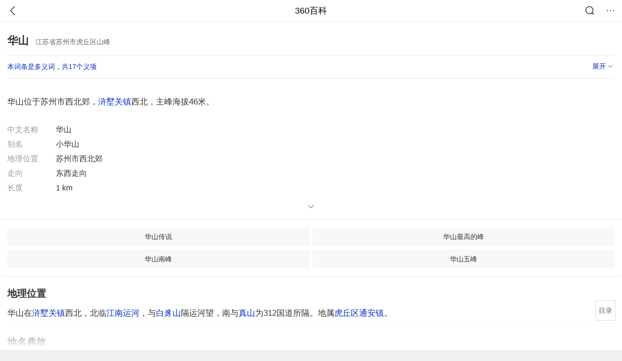

--- FILE ---
content_type: text/html; charset=utf-8
request_url: https://m.baike.so.com/doc/1862212-24643473.html
body_size: 8519
content:
<!doctype html>
<html data-n-head-ssr>
  <head >
    <meta data-n-head="ssr" charset="utf-8"><meta data-n-head="ssr" name="viewport" content="width=device-width,minimum-scale=1.0,maximum-scale=1.0,initial-scale=1.0,user-scalable=no"><meta data-n-head="ssr" data-hid="description" name="description" content="360百科提供百科知识的搜索、分享服务，在这里你可以搜索、查阅百科知识，并参与百科词条的编辑，分享贡献你的知识。"><meta data-n-head="ssr" name="format-detection" content="telephone=no"><title>华山(江苏省苏州市虎丘区山峰)</title><link data-n-head="ssr" rel="stylesheet" type="text/css" href="https://ss2.360tres.com/static/697290864fe6fc77.css"><link data-n-head="ssr" rel="shortcut icon" type="image/ico" href="https://ss2.360tres.com/static/121a1737750aa53d.ico"><script data-n-head="ssr" src="https://ss2.360tres.com/static/d7fde29189fcd950.js"></script><script data-n-head="ssr" src="https://ss2.360tres.com/static/eebeb56aef340a86.js"></script><script data-n-head="ssr" src="https://ss2.360tres.com/monitor/;monitor/2edd36ee.js"></script><script data-n-head="ssr" src="https://ss2.360tres.com/static/598e8879d76a79ff.js"></script><script data-n-head="ssr" src="https://ss2.360tres.com/static/c9fc312d1f717ba3.js"></script><script data-n-head="ssr" src="https://ss2.360tres.com/static/49955a7b55d1606b.js"></script><script data-n-head="ssr" src="https://p.sug.so.com/index.min.js"></script><script data-n-head="ssr" src="https://ss2.360tres.com/!79eb4e49/coolmidpanel-forOther.js"></script><script data-n-head="ssr" src="https://ss2.360tres.com/!695edb76/pullload.js"></script><link rel="preload" href="https://ss2.360tres.com/static/52adbc12d6f936af.js" as="script"><link rel="preload" href="https://ss2.360tres.com/static/df84f81e71158597.js" as="script"><link rel="preload" href="https://ss2.360tres.com/static/2a9542e3d9cb0fc4.css" as="style"><link rel="preload" href="https://ss2.360tres.com/static/df1c86d52adf7235.js" as="script"><link rel="preload" href="https://ss2.360tres.com/static/44feb40c61b13722.js" as="script"><link rel="stylesheet" href="https://ss2.360tres.com/static/2a9542e3d9cb0fc4.css">
    <meta name="referrer" content="always">
    <meta name="viewport" content="width=device-width,minimum-scale=1,maximum-scale=1,initial-scale=1,user-scalable=no">
    <meta name="apple-mobile-web-app-capable" content="yes">
    <meta name="apple-mobile-web-app-status-bar-style" content="black">
    <meta content="telephone=no" name="format-detection">
    <!-- 错误监控代码 -->
    <script>var ErrorReport={SIGN:"",v:"1.2"};!function(r){var n={},e=function(r){var n=new Image,e=[];for(i in r)e.push(i+"="+encodeURIComponent(r[i]));e=e.join("&"),n.onload=n.onerror=function(){n=null},n.src="//s.qhupdate.com/sou/visit_duration.gif?"+e},o={WHITELIST:["getWinHandler","window.bannerNight","global code"],SILENCE:!1,SIGN:ErrorReport.SIGN||""};window.onerror=function(r,i,t,a,c){for(var l=0;l<o.WHITELIST.length;l++)if(r.indexOf(o.WHITELIST[l])>=0)return o.SILENCE;return Math.random()>.3||setTimeout((function(){a=a||window.event&&window.event.errorCharacter||0;var i={mod:"error",url:location.href,msg:r,ua:navigator.userAgent,sign:o.SIGN,sid:"c4e22300-929c-11eb-96d3-3175502a0f56",_:"_8_yKc"};if(c&&c.stack)i.msg=c.stack.toString();else if(arguments.callee){for(var t=[],l=arguments.callee.caller,u=3;l&&--u>0&&(t.push(l.toString()),l!==l.caller);)l=l.caller;t=t.join(","),i.msg=t}if(i.msg){if(n[r])return o.SILENCE;e(i),n[r]=!0}}),0),o.SILENCE}}()</script>
  </head>

  <body >
    <div data-server-rendered="true" id="__nuxt"><div id="__layout"><div class="page" data-v-9207368a><div style="display:;" data-v-9207368a><div class="so-header so-header__fix-top" data-v-9207368a><div class="so-header__left"><i data-logid="entry-nav-back" class="so-icon--svg" style="width:22px;height:22px;font-size:22px;">
<svg width="42" height="42" viewBox="0,0,42,42" xmlns="http://www.w3.org/2000/svg"><g transform="rotate(180,21,21)" fill="none" fill-rule="evenodd"><path d="m0,0h42v42H0z"/><path d="m11.95,3.93c.55-.54,1.42-.57,2.01-.09l.11.1,16,16.27c.54.55.57,1.4.1,1.99l-.1.11L14.59,38.05c-.58.59-1.53.6-2.12.02-.55-.54-.6-1.41-.12-2.01l.1-.11L26.9,21.27,11.93,6.05c-.54-.55-.57-1.42-.09-2.01l.1-.11z" fill="currentColor" fill-rule="nonzero"/></g></svg>
</i></div> <div class="so-header__center"><a href="https://m.baike.so.com" data-logid="entry-nav-home">360百科</a></div> <div class="so-header__right"><div class="so-header__right-item"><i data-logid="entry-nav-searchicon" class="so-icon--svg" style="width:22px;height:22px;font-size:22px;">
<svg width="42" height="42" viewBox="0 0 42 42" xmlns="http://www.w3.org/2000/svg"><g fill="none" fill-rule="evenodd"><path d="m0,0h42v42H0z"/><g transform="translate(5,5)" fill="currentColor"><path d="m14-1.5C5.44-1.5-1.5,5.44-1.5,14c0,8.56,6.94,15.5,15.5,15.5,8.56,0,15.5-6.94,15.5-15.5,0-8.56-6.94-15.5-15.5-15.5zm0,3c6.9,0,12.5,5.6,12.5,12.5,0,6.9-5.6,12.5-12.5,12.5C7.1,26.5,1.5,20.9,1.5,14,1.5,7.1,7.1,1.5,14,1.5z" fill-rule="nonzero"/><rect transform="rotate(315,27,27)" x="25" y="21" width="4" height="12" rx="2"/></g></g></svg>
</i></div> <div class="so-header__right-item so-header__more-icon"><i data-logid="entry-set-set" class="so-icon--svg" style="width:22px;height:22px;font-size:22px;">
<svg width="66" height="66" viewBox="0 0 66 66" xmlns="http://www.w3.org/2000/svg"><g fill-rule="evenodd"><path fill="#fff" opacity="0" d="m0,0h66v66H0z"/><circle fill="#333" cx="21.5" cy="32.5" r="3.5"/><circle fill="#333" cx="39.5" cy="32.5" r="3.5"/><circle fill="#333" cx="57.5" cy="32.5" r="3.5"/></g></svg>
</i></div></div></div> <!----><!----><!----><!----><!----></div> <!----> <div style="display:;" data-v-9207368a><!----> <div class="doc-title no-top-img" data-v-58272c82 data-v-9207368a><div class="card-title" data-v-58272c82><div class="title" data-v-58272c82><h1 class="main-title" data-v-58272c82>华山</h1> <span class="sub-title" data-v-58272c82>江苏省苏州市虎丘区山峰</span></div> <div data-v-ce95ed66 data-v-58272c82><!----> <!----></div></div></div> <div class="sense-wrap" data-v-9207368a><div id="sense-list" class="senlist-box"><div class="senlist-main"><span class="senseone">
        本词条是多义词，共17个义项
      </span> <div class="btn"><span class="expandtxt">
          展开
          <span class="bkIcon-unfold"></span></span> <span class="collapsetxt">
          收起
          <span class="bkIcon-fold"></span></span></div></div> <div class="senlist-items"><a href="/doc/1862212-1969661.html" target="_blank" rel="noopener noreferrer">陕西省渭南市华阴市的国家AAAAA级旅游景区</a><a href="/doc/1862212-1969830.html" target="_blank" rel="noopener noreferrer">中国思想史研究专家</a><a href="/doc/1862212-1969862.html" target="_blank" rel="noopener noreferrer">广西作家中篇小说《鸡毛信》作者</a><a href="/doc/1862212-1969904.html" target="_blank" rel="noopener noreferrer">又名华一泓，上世纪70,80年代香港电影导演</a><a href="/doc/1862212-1969960.html" target="_blank" rel="noopener noreferrer">广东潮剧院舞美设计</a><a href="/doc/1862212-1969988.html" target="_blank" rel="noopener noreferrer">安徽省立儿童医院医生</a><a href="/doc/1862212-1970002.html" target="_blank" rel="noopener noreferrer">钟汉良主唱歌曲</a><a href="/doc/1862212-1970018.html" target="_blank" rel="noopener noreferrer">华南农业大学华山宿舍区</a><a href="/doc/1862212-7734673.html" target="_blank" rel="noopener noreferrer">宋代寇准写的诗句</a><a href="/doc/1862212-10388964.html" target="_blank" rel="noopener noreferrer">河南嵩山古别称</a><a href="/doc/1862212-10564968.html" target="_blank" rel="noopener noreferrer">太华山</a><a href="/doc/1862212-24643473.html" target="_blank" rel="noopener noreferrer" class="cur">江苏省苏州市虎丘区山峰</a><a href="/doc/1862212-24835190.html" target="_blank" rel="noopener noreferrer">水果</a><a href="/doc/1862212-24836943.html" target="_blank" rel="noopener noreferrer">山东农学院党委书记</a><a href="/doc/1862212-26824177.html" target="_blank" rel="noopener noreferrer">《笑傲江湖的》门派</a><a href="/doc/1862212-32302519.html" target="_blank" rel="noopener noreferrer">中国5A级旅游景区</a><a href="/doc/1862212-32376928.html" target="_blank" rel="noopener noreferrer">中国5A级旅游景区</a> <div class="mod-info-more mod-info-more-lower fold sense-fold"><span class="more-text"><label class="js-more-text">收起</label> <ins class="arrow"></ins></span></div></div></div></div> <!----> <div class="inner-link-middle-page" data-v-9207368a><div class="summary"><p>华山位于苏州市西北郊，<a href="/doc/6080591-6293685.html" target="_blank">浒墅关镇</a>西北，主峰海拔46米。</p></div></div> <div class="inner-link-middle-page info-wrap" data-v-9207368a><ul class="info"><li><div class="info-title title">中文名称</div> <div class="info-content"> 华山 </div></li><li><div class="info-title title">别名</div> <div class="info-content"> 小华山 </div></li><li><div class="info-title title">地理位置</div> <div class="info-content"> 苏州市西北郊 </div></li><li><div class="info-title title">走向</div> <div class="info-content"> 东西走向 </div></li><li><div class="info-title title">长度</div> <div class="info-content"> 1 km </div></li></ul> <div id="info-more" class="mod-info-more"><a href="javascript:;" class="arrow"></a></div></div> <!----> <!----> <div data-type="top" data-showlogid="entry-related-show-top" class="doc-con-relate-search js-relate-search" style="display:none;" data-v-9207368a><article class="r-bg"><!----> <div class="so-link-list" style="max-height:92px;overflow:hidden;"></div></article></div> <!----> <!----> <!----> <!----> <!----> <!----> <div class="details-part" data-v-9207368a><div id="main-box" style="max-height:440px;overflow:hidden;position:relative;"><div id="bk-content" class="bk-content"></div> <div id="loading" class="loading"><em class="icon"></em> <span>正在加载，请耐心等待</span></div></div> <!----></div> <!----><!----><!----><!----><!----><!----><!----><!----><!----><!----><!----><!----><!----><!----><!----></div> <!----></div></div></div><script>window.__NUXT__=(function(a,b,c,d,e,f,g,h,i,j,k,l,m,n,o,p,q,r,s,t,u,v,w,x,y,z,A,B,C,D,E,F,G,H,I,J,K,L,M,N,O,P,Q,R,S,T,U,V,W){return {layout:"default",data:[{showHeader:m,data:{entry_type:d,death_data:[],eid:1862212,sid:24643473,ename_title:j,ename:j,directory:{"1":{h2_name:k,refer:n,p:o,label:k,key:n,log:h},"2":{h2_name:p,refer:q,p:r,label:p,key:q,log:h},"3":{h2_name:s,refer:t,p:3,label:s,key:t,log:h},"4":{h2_name:u,refer:v,p:l,label:u,key:v,log:h}},mul_sense_list:[{sid:w,sname:"陕西省渭南市华阴市的国家AAAAA级旅游景区","pos-eid":b,"pos-sid":w,entry_type:a},{sid:x,sname:"中国思想史研究专家","pos-eid":b,"pos-sid":x,entry_type:a},{sid:y,sname:"广西作家中篇小说《鸡毛信》作者","pos-eid":b,"pos-sid":y,entry_type:a},{sid:z,sname:"又名华一泓，上世纪70,80年代香港电影导演","pos-eid":b,"pos-sid":z,entry_type:a},{sid:A,sname:"广东潮剧院舞美设计","pos-eid":b,"pos-sid":A,entry_type:a},{sid:B,sname:"安徽省立儿童医院医生","pos-eid":b,"pos-sid":B,entry_type:a},{sid:C,sname:"钟汉良主唱歌曲","pos-eid":b,"pos-sid":C,entry_type:a},{sid:D,sname:"华南农业大学华山宿舍区","pos-eid":b,"pos-sid":D,entry_type:a},{sid:E,sname:"宋代寇准写的诗句","pos-eid":b,"pos-sid":E,entry_type:a},{sid:F,sname:"河南嵩山古别称","pos-eid":b,"pos-sid":F,entry_type:a},{sid:G,sname:"太华山","pos-eid":b,"pos-sid":G,entry_type:a},{sid:H,sname:I,"pos-eid":b,"pos-sid":H,entry_type:a},{sid:J,sname:"水果","pos-eid":b,"pos-sid":J,entry_type:a},{sid:K,sname:"山东农学院党委书记","pos-eid":b,"pos-sid":K,entry_type:a},{sid:L,sname:"《笑傲江湖的》门派","pos-eid":b,"pos-sid":L,entry_type:a},{sid:M,sname:N,"pos-eid":b,"pos-sid":M,entry_type:a},{sid:O,sname:N,"pos-eid":b,"pos-sid":O,entry_type:a}],mul_name:I,intro_content:"\u003Cp\u003E华山位于苏州市西北郊，\u003Ca href=\"\u002Fdoc\u002F6080591-6293685.html\" target=\"_blank\"\u003E浒墅关镇\u003C\u002Fa\u003E西北，主峰海拔46米。\u003C\u002Fp\u003E",intro_first_img:e,intro_first_img_name:j,intro_first_img_size:{width:P,height:P},info_content:[{name:"中文名称",value:Q},{name:"别名",value:" 小华山 "},{name:k,value:" 苏州市西北郊 "},{name:"走向",value:" 东西走向 "},{name:"长度",value:" 1 km "},{name:"宽度",value:" 0.3 km "},{name:"主峰",value:Q},{name:"最高海拔",value:" 46米 "}],page:c,total:l,tmpl_widgets:{key:"common",name:"通用模版",type:c,modules:[],async_modules:[],ext_configs:[]},top_concerns:[],all_top_concerns:[{eid:"1344230",sid:"1421032",ename:"中国国家男子足球队",intro_path:"https:\u002F\u002Fso1.360tres.com\u002Fdmsmty\u002F65_60_\u002Ft11de92177b2b4af21c69255576.jpg",intro_width:f,intro_height:g,data:{title:"国足将胜利进行到底",content:"“计划有变！准备夺冠！”U23国足闯入亚洲杯决赛后，这个刷屏的口号，让中国球迷多年来憋着的一口气，找到了爆点。小组出线、闯入四强、冲进决赛……这支青春之师不断创造历史的背后，让亿万球迷热泪盈眶的，是漫长低谷后的高光，是信心透支后的惊喜，更是历经无数次失望后难能可贵的希望。",doc_url:R,url:R,sort:c,date:i}},{eid:"6066565",sid:"6279629",ename:"李步云",intro_path:"https:\u002F\u002Fso1.360tres.com\u002Fdmsmty\u002F65_60_\u002Ft11de92177baea1d429232203d4.jpg",intro_width:f,intro_height:g,data:{title:"法学家李步云逝世",content:"著名法学家李步云先生于2026年1月21日逝世。澎湃新闻从李步云家属处确认了这一消息。李步云，1933年生于湖南娄底，1965年毕业于北京大学法律系，师从法学泰斗张友渔。曾提出公民在法律面前一律平等，被称为“敢开第一腔的法学家”。",doc_url:S,url:S,sort:c,date:i}},{eid:"2689241",sid:"32333335",ename:"中国铁路",intro_path:"https:\u002F\u002Fso1.360tres.com\u002Fdmsmty\u002F65_60_\u002Ft11de92177be1365227ccd1fa73.png",intro_width:f,intro_height:g,data:{title:"中国铁路再创纪录",content:"今天（21日）上午，我国自主研发的3.5万吨重载列车刚刚完成世界首次自动编队驾驶试验。它打破了百年铁路货运的控制模式，未来将对我国铁路货运带来根本性的变革。3.5万吨重载列车什么样？列车是如何运行的？我国重载群组列车首次实现自动驾驶 3.5万吨重载列车绵延约6公里。",doc_url:T,url:T,sort:c,date:i}},{eid:"24056827",sid:"24639969",ename:"内蒙古自治区",intro_path:"https:\u002F\u002Fso1.360tres.com\u002Fdmsmty\u002F65_60_\u002Ft11de92177b316a1c3d091988f7.png",intro_width:f,intro_height:g,data:{title:"内蒙古现-44.6℃天气",content:"受强冷空气影响，18日起，内蒙古迎来大范围降温、降雪和大风天气，多地气温断崖式下跌，最低气温达零下44.5摄氏度。内蒙古各地各部门迅速行动，聚焦防寒保暖、安全出行、农牧业生产等方面，全力保障群众生产生活平稳有序。",doc_url:U,url:U,sort:c,date:i}},{eid:"799929",sid:"846238",ename:"古巴",intro_path:"https:\u002F\u002Fso1.360tres.com\u002Fdmsmty\u002F65_60_\u002Ft11de92177b831468b3bd7e6691.png",intro_width:f,intro_height:g,data:{title:"古巴感谢中国",content:"中国援古巴紧急粮食援助项目首批大米交付仪式当地时间1月19日在古巴内贸部粮食转运仓库举行。古巴副总理兼外贸外资部长佩雷斯-奥利瓦、内贸部长迪亚斯和中国驻古巴大使华昕等出席活动。佩雷斯-奥利瓦在仪式上表示，这批援助物资充分体现了中国对古巴的宝贵帮助与深厚情谊。",doc_url:V,url:V,sort:c,date:"1768838400"}}],white_hospital_tag:d,tags_commercial_words:{"地理":{list:["贵州旅游必去十大景点","张家界旅游攻略","成都必去的10个景点","大理丽江五日游","新疆旅游攻略路线最佳路线"]}},entry_sense_tags:["地理"],jump_tag:d,jump_url:e,HTTP_QIHOO_ABTEST_NEW:[],content_new:{content:"\u003Ch2 class=\"headline1\"\u003E\u003Ca name=\"1862212-24643473-1\"\u003E\u003C\u002Fa\u003E\u003Cspan class=\"headline-content\"\u003E地理位置\u003C\u002Fspan\u003E\u003C\u002Fh2\u003E\u003Cp\u003E　　华山在\u003Ca href=\"\u002Fdoc\u002F6080591-6293685.html\" target=\"_blank\"\u003E浒墅关镇\u003C\u002Fa\u003E西北，北临\u003Ca href=\"\u002Fdoc\u002F7816006-8090101.html\" target=\"_blank\"\u003E江南运河\u003C\u002Fa\u003E，与\u003Ca href=\"\u002Fdoc\u002F25228754-26227067.html\" target=\"_blank\"\u003E白豸山\u003C\u002Fa\u003E隔运河望，南与\u003Ca href=\"\u002Fdoc\u002F25055131-26025936.html\" target=\"_blank\"\u003E真山\u003C\u002Fa\u003E为312国道所隔。地属\u003Ca href=\"\u002Fdoc\u002F5833506-6046332.html\" target=\"_blank\"\u003E虎丘区\u003C\u002Fa\u003E\u003Ca href=\"\u002Fdoc\u002F2168854-2294910.html\" target=\"_blank\"\u003E通安镇\u003C\u002Fa\u003E。 \u003C\u002Fp\u003E\u003Ch2 class=\"headline1\"\u003E\u003Ca name=\"1862212-24643473-2\"\u003E\u003C\u002Fa\u003E\u003Cspan class=\"headline-content\"\u003E地名典故\u003C\u002Fspan\u003E\u003C\u002Fh2\u003E\u003Cp\u003E　　一名小华山，又名小\u003Ca href=\"\u002Fdoc\u002F5416033-27427488.html\" target=\"_blank\"\u003E蜀山\u003C\u002Fa\u003E、小烛山、瓦山。东汉《越绝书》:&quot;胥女南小蜀山，\u003Ca href=\"\u002Fdoc\u002F6264891-6478312.html\" target=\"_blank\"\u003E春申君\u003C\u002Fa\u003E客卫公子冢也。&quot; \u003C\u002Fp\u003E\u003Ch2 class=\"headline1\"\u003E\u003Ca name=\"1862212-24643473-3\"\u003E\u003C\u002Fa\u003E\u003Cspan class=\"headline-content\"\u003E自然地理\u003C\u002Fspan\u003E\u003C\u002Fh2\u003E\u003Cp\u003E　　东西走向，长1公里，宽0.3公里。主峰华山海拔46米，次峰许林顶位于主峰西北0.3公里，海拔37.5米;次峰钻孔山头位于主峰西北0.5公里，海拔40.2米。曾开采。华山主峰西北0.5公里处有独立小丘金林山，海拔13.5米。 \u003C\u002Fp\u003E\u003Ch2 class=\"headline1\"\u003E\u003Ca name=\"1862212-24643473-4\"\u003E\u003C\u002Fa\u003E\u003Cspan class=\"headline-content\"\u003E古迹遗存\u003C\u002Fspan\u003E\u003C\u002Fh2\u003E\u003Cp\u003E　　李根源《吴郡西山访古记》载:&quot;(瓦山)山麓有龙兴禅寺……瓦山北者三峰当为小蜀山，南者四峰当即徐侯山。小蜀西面田间大古冢三，卫公子冢或在其间。&quot;华山西南部有华山遗址，时代为商周，面积0.7万平方米，文化层厚1.5~2米，1956年在省文物普查中被发现，采集到穿孔石斧、石钺等石器和原始瓷钵、硬陶罐片等。华山遗址为市级文物保护单位。 \u003C\u002Fp\u003E",page:9999,total:l}}}],fetch:{},error:a,state:{doc:{sid:e,eid:e,details:{isLoading:d,statusIndex:o,epage:c,totalPage:r,html:e},windowAds:{hasRequest:d,showAdsDom:d,adsInfo:{}}}},serverRendered:m,routePath:"\u002Fdoc\u002F1862212-24643473.html",config:{_app:{basePath:W,assetsPath:W,cdnURL:"https:\u002F\u002Fss2.360tres.com\u002Fstatic\u002F"}}}}(null,"1862212",0,false,"",524,300,"entry-nav-catalogitem","1768924800","华山","地理位置",4,true,"#1862212-24643473-1",1,"地名典故","#1862212-24643473-2",2,"自然地理","#1862212-24643473-3","古迹遗存","#1862212-24643473-4","1969661","1969830","1969862","1969904","1969960","1969988","1970002","1970018","7734673","10388964","10564968","24643473","江苏省苏州市虎丘区山峰","24835190","24836943","26824177","32302519","中国5A级旅游景区","32376928",384," 华山 ","\u002Fdoc\u002F1344230-1421032.html?src=index#entry_concern","\u002Fdoc\u002F6066565-6279629.html?src=index#entry_concern","\u002Fdoc\u002F2689241-32333335.html?src=index#entry_concern","\u002Fdoc\u002F24056827-24639969.html?src=index#entry_concern","\u002Fdoc\u002F799929-846238.html?src=index#entry_concern","\u002F"));</script><script src="https://ss2.360tres.com/static/52adbc12d6f936af.js" defer></script><script src="https://ss2.360tres.com/static/df84f81e71158597.js" defer></script><script src="https://ss2.360tres.com/static/df1c86d52adf7235.js" defer></script><script src="https://ss2.360tres.com/static/44feb40c61b13722.js" defer></script>

    <!-- 为 doc 页面添加性能监控代码 -->
    <script>const result=window.location.href.indexOf("/doc/");if(result>0){var PerfReport={SIGN:"",v:"1.2"};!function(n){var t=.1;if(JSON&&window.performance&&window.performance.getEntries&&!(Math.random()>t)){var e=function(n){var t=new Image,e=[];for(i in n)e.push(i+"="+n[i]);e=e.join("&"),t.onload=t.onerror=function(){t=null},t.src="//s.qhupdate.com/sou/visit_duration.gif?"+e},o=function(){for(var t=performance.timing,o=window.performance.getEntries(),i=0,r=0,a=0,d=0,s={},c=[],u=/^http(s)?:\/\/(.*?)\//,f=0;f<o.length;f++){var g=o[f],m=g.name;if("resource"===g.entryType&&("img"===g.initiatorType&&i++,"css"===g.initiatorType&&/\.(?:jpg|png|webp|gif|jpeg)(?:$|\?)/i.test(m)&&r++,/\.js(?:$|\?)/.test(m)&&a++,/\.css(?:$|\?)/.test(m)&&d++,0!=g.duration&&location.hostname&&m.indexOf(location.hostname)<0)){var p=m.match(u);if(p&&p.length>0){if(s[p=p[2]])continue;s[p]=!0,c.push({domain:p,duration:g.duration.toFixed(0)})}}}for(var h={},l=0,v=(c=c.sort((function(){return Math.random()-.5})).slice(0,5)).length;l<v;l++)h[c[l].domain]=c[l].duration;var w=function(n,t,e){if(t>e)return n[e];var o=parseInt((e+t)/2);return function(n){var t=new Array(n+1).join("*").split("").join(" ")+":not(svg)",e=document.querySelector(t);return Boolean(e)}(n[o])?w(n,t=o+1,e):(hight=o-1,w(n,t,hight))},y=[1,2,3,4,5,6,7,8,9,10,11,12,13,14,15,16,17,18,19,20,21,22],E=w(y,0,y.length-1),S={white:t.domLoading-t.navigationStart,ready:t.domContentLoadedEventEnd-t.navigationStart,onload:t.loadEventEnd-t.fetchStart,render:t.domComplete-t.domLoading,dns:t.domainLookupEnd-t.domainLookupStart,tcp:t.connectEnd-t.connectStart,img:i,bg:r,imgs:i+r,js:a,css:d,resources:o.length,tags:document.getElementsByTagName("*").length,others:JSON.stringify(h),deep:E,sid:"c4e22300-929c-11eb-96d3-3175502a0f56",mod:"perf",_:"_8_yKc",sign:n.SIGN||""};e(S)};window.addEventListener("load",(function(){setTimeout((function(){o()}),0)}))}}(PerfReport)}</script>
  </body>
</html>


--- FILE ---
content_type: text/plain; charset=UTF-8
request_url: https://apistore.360.cn/apis/vqrwt/search?from=searcher&q=%E5%8D%8E%E5%B1%B1&index=ads&_=mks5897g&cb=jsonp_1_xvhpvw
body_size: 754
content:
jsonp_1_xvhpvw({"error_code":"0","input":{"query":"华山"},"output":{"extend":"","ads_extend":[{"query":"华山山顶","score":0.007899},{"query":"华山景点介绍","score":0.007110},{"query":"华山风景区","score":0.006056},{"query":"介绍华山","score":0.004456},{"query":"华山位置","score":0.004154},{"query":"西安 华山","score":0.004078}]},"delay_statistics":{"total":13,"query_analysis":0,"ads_query_embedding":5,"ai_embedding_bert_build_req":0,"ai_bert_query_embedding":0,"ads_CalcVectorEmbedding":0,"ai_BertCalcVectorEmbeddingV2":0,"faiss":0,"faiss_redis":0,"bert_parse_resp":0,"Ads_GetRecallPair":0,"Ai_GetRecallPairv4":0,"dasou_ads_uv_redis":0,"dasou_ads_aggregate_recall":0,"dasou_ads_rank_recall_pair":0,"Ads_faiss_recall":0,"ads_bert_engine_build":0,"ads_bert_engine_req":6}})